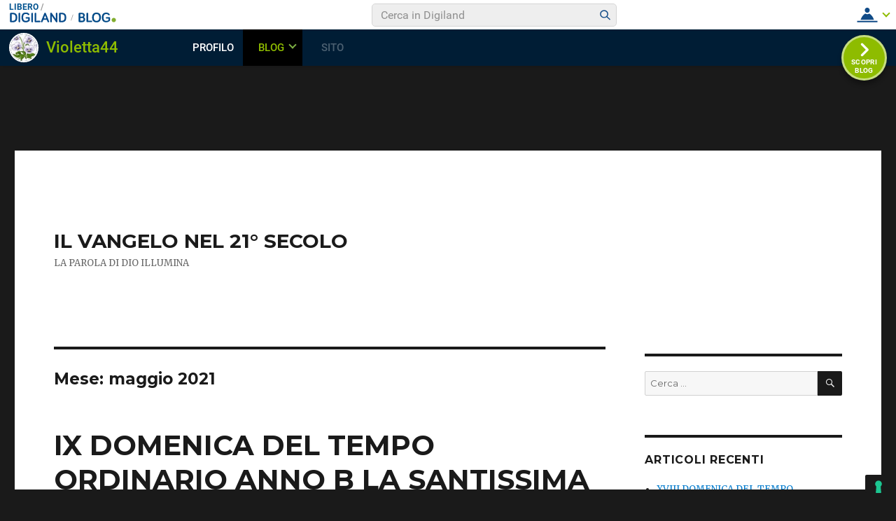

--- FILE ---
content_type: text/html; charset=UTF-8
request_url: https://blog.libero.it/wp/ilvangelo/2021/05/
body_size: 63750
content:
<!DOCTYPE html>
<html lang="it-IT" prefix="og: http://ogp.me/ns#" class="no-js">
<head>
	<meta charset="UTF-8">
	<meta name="viewport" content="width=device-width, initial-scale=1">
	<link rel="profile" href="http://gmpg.org/xfn/11">
		<script>(function(html){html.className = html.className.replace(/\bno-js\b/,'js')})(document.documentElement);</script>
<title>maggio 2021 - IL VANGELO NEL 21° SECOLO</title>
<link rel="preconnect" href="https://tags.crwdcntrl.net"><link rel="preconnect" href="https://bcp.crwdcntrl.net"><link rel="dns-prefetch" href="https://tags.crwdcntrl.net"><link rel="dns-prefetch" href="https://bcp.crwdcntrl.net"><!-- iubenda --><script type="text/javascript" src="https://i5.plug.it/cmp/iub_conf_libero.js"></script><script type="text/javascript" src="//cdn.iubenda.com/cs/tcf/stub-v2.js"></script><script type="text/javascript" src="//cdn.iubenda.com/cs/iubenda_cs.js" charset="UTF-8" async></script><!-- /iubenda --><!-- IOL/Iubenda --><script src="https://i5.plug.it/cmp/qciol.min.js" async="true"></script><!-- /IOL/Iubenda --><style>.hatom-extra{display: none;}</style>
<!-- This site is optimized with the Yoast SEO plugin v4.3 - https://yoast.com/wordpress/plugins/seo/ -->
<meta name="robots" content="noindex,follow"/>
<link rel="canonical" href="https://blog.libero.it/wp/ilvangelo/2021/05/" />
<meta property="og:locale" content="it_IT" />
<meta property="og:type" content="object" />
<meta property="og:title" content="maggio 2021 - IL VANGELO NEL 21° SECOLO" />
<meta property="og:url" content="https://blog.libero.it/wp/ilvangelo/2021/05/" />
<meta property="og:site_name" content="IL VANGELO NEL 21° SECOLO" />
<meta name="twitter:card" content="summary" />
<meta name="twitter:title" content="maggio 2021 - IL VANGELO NEL 21° SECOLO" />
<!-- / Yoast SEO plugin. -->

<link rel="alternate" type="application/rss+xml" title="IL VANGELO NEL 21° SECOLO &raquo; Feed" href="https://blog.libero.it/wp/ilvangelo/feed/" />
<link rel="alternate" type="application/rss+xml" title="IL VANGELO NEL 21° SECOLO &raquo; Feed dei commenti" href="https://blog.libero.it/wp/ilvangelo/comments/feed/" />
		<script type="text/javascript">
			window._wpemojiSettings = {"baseUrl":"https:\/\/s.w.org\/images\/core\/emoji\/72x72\/","ext":".png","source":{"concatemoji":"https:\/\/blog.libero.it\/wp\/ilvangelo\/wp-includes\/js\/wp-emoji-release.min.js"}};
			!function(a,b,c){function d(a){var c,d,e,f=b.createElement("canvas"),g=f.getContext&&f.getContext("2d"),h=String.fromCharCode;if(!g||!g.fillText)return!1;switch(g.textBaseline="top",g.font="600 32px Arial",a){case"flag":return g.fillText(h(55356,56806,55356,56826),0,0),f.toDataURL().length>3e3;case"diversity":return g.fillText(h(55356,57221),0,0),c=g.getImageData(16,16,1,1).data,d=c[0]+","+c[1]+","+c[2]+","+c[3],g.fillText(h(55356,57221,55356,57343),0,0),c=g.getImageData(16,16,1,1).data,e=c[0]+","+c[1]+","+c[2]+","+c[3],d!==e;case"simple":return g.fillText(h(55357,56835),0,0),0!==g.getImageData(16,16,1,1).data[0];case"unicode8":return g.fillText(h(55356,57135),0,0),0!==g.getImageData(16,16,1,1).data[0]}return!1}function e(a){var c=b.createElement("script");c.src=a,c.type="text/javascript",b.getElementsByTagName("head")[0].appendChild(c)}var f,g,h,i;for(i=Array("simple","flag","unicode8","diversity"),c.supports={everything:!0,everythingExceptFlag:!0},h=0;h<i.length;h++)c.supports[i[h]]=d(i[h]),c.supports.everything=c.supports.everything&&c.supports[i[h]],"flag"!==i[h]&&(c.supports.everythingExceptFlag=c.supports.everythingExceptFlag&&c.supports[i[h]]);c.supports.everythingExceptFlag=c.supports.everythingExceptFlag&&!c.supports.flag,c.DOMReady=!1,c.readyCallback=function(){c.DOMReady=!0},c.supports.everything||(g=function(){c.readyCallback()},b.addEventListener?(b.addEventListener("DOMContentLoaded",g,!1),a.addEventListener("load",g,!1)):(a.attachEvent("onload",g),b.attachEvent("onreadystatechange",function(){"complete"===b.readyState&&c.readyCallback()})),f=c.source||{},f.concatemoji?e(f.concatemoji):f.wpemoji&&f.twemoji&&(e(f.twemoji),e(f.wpemoji)))}(window,document,window._wpemojiSettings);
		</script>
		<style type="text/css">
img.wp-smiley,
img.emoji {
	display: inline !important;
	border: none !important;
	box-shadow: none !important;
	height: 1em !important;
	width: 1em !important;
	margin: 0 .07em !important;
	vertical-align: -0.1em !important;
	background: none !important;
	padding: 0 !important;
}
</style>
<link rel='stylesheet' id='style.css-css'  href='https://blog.libero.it/wp/ilvangelo/wp-content/plugins/iol-fb-like-box/css/style.css' type='text/css' media='all' />
<link rel='stylesheet' id='iol-viralbar-reset-css'  href='https://digiland.libero.it/community/viralbar/css/plugin.css' type='text/css' media='all' />
<link rel='stylesheet' id='twentysixteen-fonts-css'  href='https://fonts.googleapis.com/css?family=Merriweather%3A400%2C700%2C900%2C400italic%2C700italic%2C900italic%7CMontserrat%3A400%2C700%7CInconsolata%3A400&#038;subset=latin%2Clatin-ext' type='text/css' media='all' />
<link rel='stylesheet' id='genericons-css'  href='https://blog.libero.it/wp/ilvangelo/wp-content/themes/twentysixteen/genericons/genericons.css' type='text/css' media='all' />
<link rel='stylesheet' id='twentysixteen-style-css'  href='https://blog.libero.it/wp/ilvangelo/wp-content/themes/twentysixteen/style.css' type='text/css' media='all' />
<!--[if lt IE 10]>
<link rel='stylesheet' id='twentysixteen-ie-css'  href='https://blog.libero.it/wp/ilvangelo/wp-content/themes/twentysixteen/css/ie.css' type='text/css' media='all' />
<![endif]-->
<!--[if lt IE 9]>
<link rel='stylesheet' id='twentysixteen-ie8-css'  href='https://blog.libero.it/wp/ilvangelo/wp-content/themes/twentysixteen/css/ie8.css' type='text/css' media='all' />
<![endif]-->
<!--[if lt IE 8]>
<link rel='stylesheet' id='twentysixteen-ie7-css'  href='https://blog.libero.it/wp/ilvangelo/wp-content/themes/twentysixteen/css/ie7.css' type='text/css' media='all' />
<![endif]-->
<link rel='stylesheet' id='mr_social_sharing-css'  href='https://blog.libero.it/wp/ilvangelo/wp-content/plugins/iol-social-sharing-toolkit/style_2.1.2.css' type='text/css' media='all' />
<script type='text/javascript' src='https://blog.libero.it/wp/ilvangelo/wp-includes/js/jquery/jquery.js'></script>
<script type='text/javascript' src='https://blog.libero.it/wp/ilvangelo/wp-includes/js/jquery/jquery-migrate.min.js'></script>
<!--[if lt IE 9]>
<script type='text/javascript' src='https://blog.libero.it/wp/ilvangelo/wp-content/themes/twentysixteen/js/html5.js'></script>
<![endif]-->
<script type='text/javascript' src='https://blog.libero.it/wp/ilvangelo/wp-content/plugins/iol-adv/js/script.js'></script>
<script type='text/javascript' src='https://www.iolam.it/js/iam2.0.js?ns=libero/web/community/blog/newusers/1.2'></script>
<script type='text/javascript' src='https://blog.libero.it/wp/ilvangelo/wp-content/plugins/iol-social-sharing-toolkit/includes/buttons/button.facebook.js'></script>
<link rel="EditURI" type="application/rsd+xml" title="RSD" href="https://blog.libero.it/wp/ilvangelo/xmlrpc.php?rsd" />
<link rel="wlwmanifest" type="application/wlwmanifest+xml" href="https://blog.libero.it/wp/ilvangelo/wp-includes/wlwmanifest.xml" /> 


<script type='text/javascript'>
function _advIsMobile() {
     try {
          var adv_pagewidth = window.innerWidth || document.documentElement.clientWidth;
          if(adv_pagewidth <= 800) {
                return true;
          } else {
                return false;
          }
     }
     catch(ex){
          return false;
     }
}
</script>

<script type='text/javascript'> 
jQuery(document).ready(function () {

	// ADV in header
	jQuery('<div id="ad72890top" align="center" style="margin:0 0 8px; text-align:center; "></div>').prependTo('body');
	jQuery("#ad72890top").css("margin-top", "90px");
 
 	// ADV in footer
	jQuery('<div id="ad72890bottom" align="center" style="margin:0 0 8px; text-align:center; "></div>').appendTo('body');
	jQuery("#ad72890bottom").css("margin-top", "20px");
	  
   
   /*if(typeof googletag !== 'undefined'){
		googletag.cmd.push(function() { googletag.display('ad72890top'); });
		googletag.cmd.push(function() { googletag.display('ad72890bottom'); });
	}*/

	var ifr72890t = jQuery('#ad72890top').find('IFRAME');
	if(ifr72890t.attr('width') === '728'){
		ifr72890t.css('width',728);
	}
	
	var ifr72890t = jQuery('#ad72890bottom').find('IFRAME');
	if(ifr72890t.attr('width') === '728'){
		ifr72890t.css('width',728);
	}
});
</script> 

	<!-- fine tech_includes/placeholder/head/inc_head_adv.html per sezione HP-->
		<style type="text/css">.recentcomments a{display:inline !important;padding:0 !important;margin:0 !important;}</style>
		</head>

<body class="archive date hfeed">
<div id="page" class="site">
	<div class="site-inner">
		<a class="skip-link screen-reader-text" href="#content">Salta al contenuto</a>

		<header id="masthead" class="site-header" role="banner">
			<div class="site-header-main">
				<div class="site-branding">
					
											<p class="site-title"><a href="https://blog.libero.it/wp/ilvangelo/" rel="home">IL VANGELO NEL 21° SECOLO</a></p>
											<p class="site-description">LA PAROLA DI DIO ILLUMINA</p>
									</div><!-- .site-branding -->

							</div><!-- .site-header-main -->

					</header><!-- .site-header -->

		<div id="content" class="site-content">

	<div id="primary" class="content-area">
		<main id="main" class="site-main" role="main">

		
			<header class="page-header">
				<h1 class="page-title">Mese: maggio 2021</h1>			</header><!-- .page-header -->

			
<article id="post-579" class="post-579 post type-post status-publish format-standard hentry category-religine-cultura">
	<header class="entry-header">
		
		<h2 class="entry-title"><a href="https://blog.libero.it/wp/ilvangelo/2021/05/29/ix-domenica-del-tempo-ordinario-anno-b-la-santissima-trinita-mt-2816-20-30-maggio-2021/" rel="bookmark">IX DOMENICA DEL TEMPO ORDINARIO ANNO B LA SANTISSIMA TRINITA&#8217;  (Mt 28,16-20) 30 MAGGIO 2021</a></h2>	</header><!-- .entry-header -->

	
	
	<div class="entry-content">
		
				<div class="mr_social_sharing_wrapper">
				<!-- Social Sharing Toolkit v2.2 --><span class="mr_social_sharing_top"><fb:share-button type="button_count" href="https://blog.libero.it/wp/ilvangelo/2021/05/29/ix-domenica-del-tempo-ordinario-anno-b-la-santissima-trinita-mt-2816-20-30-maggio-2021/"></fb:share-button></span><span class="mr_social_sharing_top"><a href="https://twitter.com/share" class="twitter-share-button" data-count="horizontal" data-url="https://blog.libero.it/wp/ilvangelo/2021/05/29/ix-domenica-del-tempo-ordinario-anno-b-la-santissima-trinita-mt-2816-20-30-maggio-2021/" data-text="IX DOMENICA DEL TEMPO ORDINARIO ANNO B LA SANTISSIMA TRINITA’ (Mt 28,16-20) 30 MAGGIO 2021"></a></span><span class="mr_social_sharing_top"><div class="g-plusone" data-size="medium" data-href="https://blog.libero.it/wp/ilvangelo/2021/05/29/ix-domenica-del-tempo-ordinario-anno-b-la-santissima-trinita-mt-2816-20-30-maggio-2021/"></div></span></div><div class="b b-text cf" style="text-align: center">IX DOMENICA DEL TEMPO ORDINARIO ANNO B LA SANTISSIMA TRINITA&#8217;</div>
<div class="b b-text cf" style="text-align: center"><span style="color: #800000"><em><strong>Andate dunque e fate discepoli tutti i popoli, battezzandoli nel nome del Padre e del Figlio e dello Spirito Santo, insegnando loro a osservare tutto ciò che vi ho comandato.</strong></em></span></div>
<div id="wnd_ImageBlock_585721319" class="b-img b-img-link b b-s cf wnd-orientation-landscape wnd-type-image wnd-float-left img-s-n">
<div class="b-img-w">
<div class="b-img-c"><img title="(Mt 28,16-20)" src="https://www.iosonolalucedelmondo.it/_files/200000651-185b819583/450/ascensione_gev1.png" alt="(Mt 28,16-20)" /></div>
<div class="b-img-t">(Mt 28,16-20)</div>
</div>
</div>
<div class="b b-text cf">
<div class="b-c b-text-c b-s b-s-t60 b-s-b60 b-cs cf">
<p><strong>TESTO:-<br />
Dal Vangelo secondo Matteo. (Mt 28,16-20)<br />
In quel tempo, gli undici discepoli andarono in Galilea, sul monte che Gesù aveva loro indicato.<br />
Quando lo videro, si prostrarono. Essi però dubitarono. Gesù si avvicinò e disse loro: «A me è stato dato ogni potere in cielo e sulla terra. Andate dunque e fate discepoli tutti i popoli, battezzandoli nel nome del Padre e del Figlio e dello Spirito Santo, insegnando loro a osservare tutto ciò che vi ho comandato. Ed ecco, io sono con voi tutti i giorni, fino alla fine del mondo». Parola del Signore.</strong></p>
</div>
</div>
<div id="wnd_ImageBlock_40783" class="b-img b-img-link b b-s cf wnd-orientation-landscape wnd-type-image img-s-n">
<div class="b-img-w">
<div class="b-img-c"><img title="" src="https://www.iosonolalucedelmondo.it/_files/200000046-7e5a37f512/450/!cid_FAFC08717A7(12-07-21-57-55)-737858-3.gif" alt="" /></div>
</div>
</div>
<div class="b b-text cf">
<div class="b-c b-text-c b-s b-s-t60 b-s-b60 b-cs cf">
<div class="wnd-align-center"><strong>RIFLESSIONI</strong></div>
<p><strong> Il Nuovo Testamento fonda l&#8217;universalità della missione nello speciale rapporto che Gesù risorto ha con ogni uomo.<br />
Il Vangelo dev&#8217;essere annunciato a ogni uomo, perché Gesù è la verità dell&#8217;uomo, ha ricevuto dal Padre ogni potere in cielo e in terra, perché ha fatto la volontà del Padre fino alla morte aprendo così per ogni uomo la via verso la pienezza della vita. Di qui le caratteristiche della missione:<br />
&#8211; la forza che l&#8217;anima è lo Spirito Santo che da Gesù risorto viene promesso e trasmesso ai discepoli, come principio della vita nuova, che deve essere annunciata e comunicata a ogni uomo;<br />
&#8211; il contenuto della missione è la sequela di Cristo, l&#8217;obbedienza al Vangelo, l&#8217;osservanza dei comandi di Gesù, l&#8217;adesione battesimale alla vita del Padre, del Figlio e dello Spirito Santo, il distacco dalla vita incredula, implorando e accogliendo la remissione dei peccati;<br />
&#8211; la speranza che sostiene i missionari nelle fatiche e nelle difficoltà è la certezza che Gesù è sempre con loro sino alla fine del mondo .</strong></p>
</div>
</div>
	</div><!-- .entry-content -->

	<footer class="entry-footer">
		<span class="byline"><span class="author vcard"><img alt='' src='//digimedia.libero.it/teresinaurgese/medium' class='avatar avatar-49 photo' height='49' width='49' /><span class="screen-reader-text">Autore </span> <a class="url fn n" href="http://spazio.libero.it/Violetta44">Violetta44</a></span></span><span class="posted-on"><span class="screen-reader-text">Pubblicato il </span><a href="https://blog.libero.it/wp/ilvangelo/2021/05/29/ix-domenica-del-tempo-ordinario-anno-b-la-santissima-trinita-mt-2816-20-30-maggio-2021/" rel="bookmark"><time class="entry-date published" datetime="2021-05-29T22:00:29+02:00">29 maggio 2021</time><time class="updated" datetime="2021-05-29T22:02:36+02:00">29 maggio 2021</time></a></span><span class="cat-links"><span class="screen-reader-text">Categorie </span><a href="https://blog.libero.it/wp/ilvangelo/category/religine-cultura/" rel="category tag">Religine cultura</a></span><span class="comments-link"><a href="https://blog.libero.it/wp/ilvangelo/2021/05/29/ix-domenica-del-tempo-ordinario-anno-b-la-santissima-trinita-mt-2816-20-30-maggio-2021/#comments">1 commento<span class="screen-reader-text"> su IX DOMENICA DEL TEMPO ORDINARIO ANNO B LA SANTISSIMA TRINITA&#8217;  (Mt 28,16-20) 30 MAGGIO 2021</span></a></span>			</footer><!-- .entry-footer -->
</article><!-- #post-## -->

<article id="post-577" class="post-577 post type-post status-publish format-standard hentry category-religine-cultura">
	<header class="entry-header">
		
		<h2 class="entry-title"><a href="https://blog.libero.it/wp/ilvangelo/2021/05/23/domenica-pentecoste-anno-b-gv-1526-271612-15-23-maggio-2021/" rel="bookmark">DOMENICA DI PENTECOSTE ANNO B (Gv 15,26-27;16,12-15) 23 MAGGIO 2021</a></h2>	</header><!-- .entry-header -->

	
	
	<div class="entry-content">
		
				<div class="mr_social_sharing_wrapper">
				<!-- Social Sharing Toolkit v2.2 --><span class="mr_social_sharing_top"><fb:share-button type="button_count" href="https://blog.libero.it/wp/ilvangelo/2021/05/23/domenica-pentecoste-anno-b-gv-1526-271612-15-23-maggio-2021/"></fb:share-button></span><span class="mr_social_sharing_top"><a href="https://twitter.com/share" class="twitter-share-button" data-count="horizontal" data-url="https://blog.libero.it/wp/ilvangelo/2021/05/23/domenica-pentecoste-anno-b-gv-1526-271612-15-23-maggio-2021/" data-text="DOMENICA DI PENTECOSTE ANNO B (Gv 15,26-27;16,12-15) 23 MAGGIO 2021"></a></span><span class="mr_social_sharing_top"><div class="g-plusone" data-size="medium" data-href="https://blog.libero.it/wp/ilvangelo/2021/05/23/domenica-pentecoste-anno-b-gv-1526-271612-15-23-maggio-2021/"></div></span></div><p><img class="alignnone size-medium wp-image-335" src="https://blog.libero.it/wp/ilvangelo/wp-content/uploads/sites/16141/2019/06/VIENI-SPIRITO-SANTO-300x263.jpg" alt="VIENI SPIRITO SANTO" width="300" height="263" srcset="https://blog.libero.it/wp/ilvangelo/wp-content/uploads/sites/16141/2019/06/VIENI-SPIRITO-SANTO-300x263.jpg 300w, https://blog.libero.it/wp/ilvangelo/wp-content/uploads/sites/16141/2019/06/VIENI-SPIRITO-SANTO.jpg 720w" sizes="(max-width: 300px) 85vw, 300px" /></p>
<div class="b b-text cf">
<div class="b-c b-text-c b-s b-s-t60 b-s-b60 b-cs cf">
<p><strong>TESTO:-<br />
Dal Vangelo secondo Giovanni. (Gv 15,26-27;16,12-15)<br />
In quel tempo, Gesù disse ai suoi discepoli:<br />
«Quando verrà il Paràclito, che io vi manderò dal Padre, lo Spirito della verità che procede dal Padre, egli darà testimonianza di me; e anche voi date testimonianza, perché siete con me fin dal principio.<br />
Molte cose ho ancora da dirvi, ma per il momento non siete capaci di portarne il peso. Quando verrà lui, lo Spirito della verità, vi guiderà a tutta la verità, perché non parlerà da se stesso, ma dirà tutto ciò che avrà udito e vi annuncerà le cose future. Egli mi glorificherà, perché prenderà da quel che è mio e ve lo annuncerà. Tutto quello che il Padre possiede è mio; per questo ho detto che prenderà da quel che è mio e ve lo annuncerà». Parola del Signore.</strong></p>
<p><strong>Sequenza<br />
Vieni, Santo Spirito,<br />
manda a noi dal cielo<br />
un raggio della tua luce.</strong></p>
<p><strong>Vieni, padre dei poveri,<br />
vieni, datore dei doni,<br />
vieni, luce dei cuori.</strong></p>
<p><strong>Consolatore perfetto,<br />
ospite dolce dell’anima,<br />
dolcissimo sollievo.</strong></p>
<p><strong>Nella fatica, riposo,<br />
nella calura, riparo,<br />
nel pianto, conforto.</strong></p>
<p><strong>O luce beatissima,<br />
invadi nell’intimo<br />
il cuore dei tuoi fedeli.</strong></p>
<p><strong>Senza la tua forza,<br />
nulla è nell’uomo,<br />
nulla senza colpa.</strong></p>
<p><strong>Lava ciò che è sórdido,<br />
bagna ciò che è árido,<br />
sana ciò che sánguina.</strong></p>
<p><strong>Piega ciò che è rigido,<br />
scalda ciò che è gelido,<br />
drizza ciò che è sviato.</strong></p>
<p><strong>Dona ai tuoi fedeli,<br />
che solo in te confidano<br />
i tuoi santi doni.</strong></p>
<p><strong>Dona virtù e premio,<br />
dona morte santa,<br />
dona gioia eterna.</strong></p>
</div>
</div>
<div id="wnd_ImageBlock_9516" class="b-img b-img-link b b-s cf wnd-orientation-landscape wnd-type-image img-s-n">
<div class="b-img-w">
<div class="b-img-c"><img title="" src="https://www.iosonolalucedelmondo.it/_files/200000046-7e5a37f512/450/!cid_FAFC08717A7(12-07-21-57-55)-737858-3.gif" alt="" /></div>
</div>
</div>
<div class="b b-text cf">
<div class="b-c b-text-c b-s b-s-t60 b-s-b60 b-cs cf">
<div class="wnd-align-center"><strong>RIFLESSIONI</strong></div>
<p><strong> Persona divina che diffonde nel mondo la possibilità di imitare Cristo, dando Cristo al mondo e facendolo vivere in noi.<br />
Nell’insegnamento e nell’opera di Cristo, nulla è più essenziale del perdono. Egli ha proclamato il regno futuro del Padre come regno dell’amore misericordioso. Sulla croce, col suo sacrificio perfetto, ha espiato i nostri peccati, facendo così trionfare la misericordia e l’amore mediante – e non contro – la giustizia e l’ordine. Nella sua vittoria pasquale, egli ha portato a compimento ogni cosa. Per questo il Padre si compiace di effondere, per mezzo del Figlio, lo Spirito di perdono. Nella Chiesa degli apostoli il perdono viene offerto attraverso i sacramenti del battesimo e della riconciliazione e nei gesti della vita cristiana.<br />
Dio ha conferito al suo popolo una grande autorità stabilendo che la salvezza fosse concessa agli uomini per mezzo della Chiesa!<br />
Ma questa autorità, per essere conforme al senso della Pentecoste, deve sempre essere esercitata con misericordia e con gioia, che sono le caratteristiche di Cristo, che ha sofferto ed è risorto, e che esulta eternamente nello Spirito Santo.</strong></p>
<p><img class="alignnone  wp-image-223" src="https://blog.libero.it/wp/ilvangelo/wp-content/uploads/sites/16141/2018/10/1020x765-300x206.gif" alt="1020x765" width="411" height="282" /></p>
</div>
</div>
	</div><!-- .entry-content -->

	<footer class="entry-footer">
		<span class="byline"><span class="author vcard"><img alt='' src='//digimedia.libero.it/teresinaurgese/medium' class='avatar avatar-49 photo' height='49' width='49' /><span class="screen-reader-text">Autore </span> <a class="url fn n" href="http://spazio.libero.it/Violetta44">Violetta44</a></span></span><span class="posted-on"><span class="screen-reader-text">Pubblicato il </span><a href="https://blog.libero.it/wp/ilvangelo/2021/05/23/domenica-pentecoste-anno-b-gv-1526-271612-15-23-maggio-2021/" rel="bookmark"><time class="entry-date published updated" datetime="2021-05-23T14:44:57+02:00">23 maggio 2021</time></a></span><span class="cat-links"><span class="screen-reader-text">Categorie </span><a href="https://blog.libero.it/wp/ilvangelo/category/religine-cultura/" rel="category tag">Religine cultura</a></span><span class="comments-link"><a href="https://blog.libero.it/wp/ilvangelo/2021/05/23/domenica-pentecoste-anno-b-gv-1526-271612-15-23-maggio-2021/#comments">1 commento<span class="screen-reader-text"> su DOMENICA DI PENTECOSTE ANNO B (Gv 15,26-27;16,12-15) 23 MAGGIO 2021</span></a></span>			</footer><!-- .entry-footer -->
</article><!-- #post-## -->

<article id="post-575" class="post-575 post type-post status-publish format-standard hentry category-religine-cultura">
	<header class="entry-header">
		
		<h2 class="entry-title"><a href="https://blog.libero.it/wp/ilvangelo/2021/05/16/domenica-della-vii-settimana-pasqua-anno-b-ascensione-del-signore-mc-1615-20-16-maggio-2021/" rel="bookmark">DOMENICA DELLA VII SETTIMANA DI PASQUA ANNO B ASCENSIONE DEL SIGNORE (Mc 16,15-20) 16 MAGGIO 2021</a></h2>	</header><!-- .entry-header -->

	
	
	<div class="entry-content">
		
				<div class="mr_social_sharing_wrapper">
				<!-- Social Sharing Toolkit v2.2 --><span class="mr_social_sharing_top"><fb:share-button type="button_count" href="https://blog.libero.it/wp/ilvangelo/2021/05/16/domenica-della-vii-settimana-pasqua-anno-b-ascensione-del-signore-mc-1615-20-16-maggio-2021/"></fb:share-button></span><span class="mr_social_sharing_top"><a href="https://twitter.com/share" class="twitter-share-button" data-count="horizontal" data-url="https://blog.libero.it/wp/ilvangelo/2021/05/16/domenica-della-vii-settimana-pasqua-anno-b-ascensione-del-signore-mc-1615-20-16-maggio-2021/" data-text="DOMENICA DELLA VII SETTIMANA DI PASQUA ANNO B ASCENSIONE DEL SIGNORE (Mc 16,15-20) 16 MAGGIO 2021"></a></span><span class="mr_social_sharing_top"><div class="g-plusone" data-size="medium" data-href="https://blog.libero.it/wp/ilvangelo/2021/05/16/domenica-della-vii-settimana-pasqua-anno-b-ascensione-del-signore-mc-1615-20-16-maggio-2021/"></div></span></div><div class="b b-text cf">
<div class="b-c b-text-c b-s b-s-t60 b-s-b60 b-cs cf">
<p><img class="" src="https://wips.plug.it/cips/digimages/B/639/Violetta44/monthly_2021_05/1621171808_im.jpg" alt="" width="438" height="229" /></p>
<p><strong>TESTO:-<br />
Dal Vangelo secondo Marco. (Mc 16,15-20)<br />
In quel tempo, [Gesù apparve agli Undici] e disse loro: «Andate in tutto il mondo e proclamate il Vangelo a ogni creatura. Chi crederà e sarà battezzato sarà salvato, ma chi non crederà sarà condannato. Questi saranno i segni che accompagneranno quelli che credono: nel mio nome scacceranno demòni, parleranno lingue nuove, prenderanno in mano serpenti e, se berranno qualche veleno, non recherà loro danno; imporranno le mani ai malati e questi guariranno».<br />
Il Signore Gesù, dopo aver parlato con loro, fu elevato in cielo e sedette alla destra di Dio.<br />
Allora essi partirono e predicarono dappertutto, mentre il Signore agiva insieme con loro e confermava la Parola con i segni che la accompagnavano. Parola del Signore.</strong></p>
</div>
</div>
<div id="wnd_ImageBlock_81599" class="b-img b-img-link b b-s cf wnd-orientation-landscape wnd-type-image img-s-n">
<div class="b-img-w">
<div class="b-img-c"><img title="" src="https://www.iosonolalucedelmondo.it/_files/200000046-7e5a37f512/450/!cid_FAFC08717A7(12-07-21-57-55)-737858-3.gif" alt="" /></div>
</div>
</div>
<div class="b b-text cf">
<div class="b-c b-text-c b-s b-s-t60 b-s-b60 b-cs cf">
<p><strong>RIFLESSIONI<br />
La missione della Chiesa è presieduta da Gesù Cristo risorto, salito al cielo e intronizzato Signore alla destra del Padre. L’ascensione e l’invio degli apostoli sono inseparabili. Tra gli undici (Giuda il traditore ha seguito un altro cammino), inviati da Gesù e beneficiari della sua promessa fedele e potente, si trovano anche i successori degli apostoli e la Chiesa intera. Gesù ci invia, ci accompagna e ci dà la forza. Noi non siamo dei volontari spontanei, ma degli inviati. Appoggiandoci su Gesù Cristo vincitore della morte, possiamo obbedire quotidianamente al suo ordine di missione nella serenità e nella speranza.<br />
Gli apostoli sono i messaggeri di una Parola che tocca l’uomo nel centro della sua vita. Il Vangelo, affidato alla Chiesa, ci dà una risposta definitiva: se crediamo, siamo salvati, se rifiutiamo di credere o alziamo le spalle, siamo perduti. Attraverso la fede, che è il sì dato dall’uomo a Dio, noi riceviamo la vita.<br />
Il Signore conferma la predicazione degli apostoli con molti segni; e segni accompagnano anche i credenti. Attraverso questi segni, diversi e coestesi alla missione della Chiesa, Dio vuole garantire la sua azione in coloro che egli ha inviato e invita tutti gli uomini ad abbandonare ciò che è visibile e quindi attraente per il mistero della salvezza.</strong></p>
<p><img class="alignnone  wp-image-549" src="https://blog.libero.it/wp/ilvangelonelsecoloventunesimo/wp-content/uploads/sites/16139/2021/05/obuQG5n-300x255.png" alt="obuQG5n" width="407" height="346" /></p>
</div>
</div>
	</div><!-- .entry-content -->

	<footer class="entry-footer">
		<span class="byline"><span class="author vcard"><img alt='' src='//digimedia.libero.it/teresinaurgese/medium' class='avatar avatar-49 photo' height='49' width='49' /><span class="screen-reader-text">Autore </span> <a class="url fn n" href="http://spazio.libero.it/Violetta44">Violetta44</a></span></span><span class="posted-on"><span class="screen-reader-text">Pubblicato il </span><a href="https://blog.libero.it/wp/ilvangelo/2021/05/16/domenica-della-vii-settimana-pasqua-anno-b-ascensione-del-signore-mc-1615-20-16-maggio-2021/" rel="bookmark"><time class="entry-date published updated" datetime="2021-05-16T15:37:32+02:00">16 maggio 2021</time></a></span><span class="cat-links"><span class="screen-reader-text">Categorie </span><a href="https://blog.libero.it/wp/ilvangelo/category/religine-cultura/" rel="category tag">Religine cultura</a></span><span class="comments-link"><a href="https://blog.libero.it/wp/ilvangelo/2021/05/16/domenica-della-vii-settimana-pasqua-anno-b-ascensione-del-signore-mc-1615-20-16-maggio-2021/#comments">1 commento<span class="screen-reader-text"> su DOMENICA DELLA VII SETTIMANA DI PASQUA ANNO B ASCENSIONE DEL SIGNORE (Mc 16,15-20) 16 MAGGIO 2021</span></a></span>			</footer><!-- .entry-footer -->
</article><!-- #post-## -->

<article id="post-573" class="post-573 post type-post status-publish format-standard hentry category-religine-cultura">
	<header class="entry-header">
		
		<h2 class="entry-title"><a href="https://blog.libero.it/wp/ilvangelo/2021/05/09/vi-domenica-pasqua-anno-b-gv-159-17-9-maggio-2021/" rel="bookmark">VI DOMENICA DI PASQUA ANNO B (Gv 15,9-17 ) 9 Maggio 2021</a></h2>	</header><!-- .entry-header -->

	
	
	<div class="entry-content">
		
				<div class="mr_social_sharing_wrapper">
				<!-- Social Sharing Toolkit v2.2 --><span class="mr_social_sharing_top"><fb:share-button type="button_count" href="https://blog.libero.it/wp/ilvangelo/2021/05/09/vi-domenica-pasqua-anno-b-gv-159-17-9-maggio-2021/"></fb:share-button></span><span class="mr_social_sharing_top"><a href="https://twitter.com/share" class="twitter-share-button" data-count="horizontal" data-url="https://blog.libero.it/wp/ilvangelo/2021/05/09/vi-domenica-pasqua-anno-b-gv-159-17-9-maggio-2021/" data-text="VI DOMENICA DI PASQUA ANNO B (Gv 15,9-17 ) 9 Maggio 2021"></a></span><span class="mr_social_sharing_top"><div class="g-plusone" data-size="medium" data-href="https://blog.libero.it/wp/ilvangelo/2021/05/09/vi-domenica-pasqua-anno-b-gv-159-17-9-maggio-2021/"></div></span></div><p><em><strong>Come il Padre ha amato me, anche Io ho amato voi. Rimanete nel mio Amore.</strong></em></p>
<div id="wnd_ImageBlock_895125406" class="b-img b-img-link b b-s cf wnd-orientation-landscape wnd-type-image wnd-float-left img-s-n">
<div class="b-img-w">
<div class="b-img-c"><img title="(Gv 15,9-17)" src="https://www.iosonolalucedelmondo.it/_files/200000971-cd118ce0cd/450/15,16%20Gv%20%20%20Efesini%202,9.PNG" alt="(Gv 15,9-17)" /></div>
<div class="b-img-t">(Gv 15,9-17)</div>
</div>
</div>
<div class="b b-text cf">
<div class="b-c b-text-c b-s b-s-t60 b-s-b60 b-cs cf">
<p><strong>TESTO:-<br />
Dal Vangelo secondo Giovanni. (Gv 15,9-17)<br />
In quel tempo, Gesù disse ai suoi discepoli: «Come il Padre ha amato me, anche Io ho amato voi. Rimanete nel mio Amore. Se osserverete i miei Comandamenti, rimarrete nel mio Amore, come Io ho osservato i Comandamenti del Padre mio e rimango nel suo Amore. Vi ho detto queste cose perché la mia gioia sia in voi e la vostra gioia sia piena. Questo è il mio Comandamento: che vi amiate gli uni gli altri come Io ho amato voi. Nessuno ha un Amore più grande di questo: dare la sua vita per i propri amici. Voi siete miei amici, se fate ciò che Io vi comando. Non vi chiamo più servi, perché il servo non sa quello che fa il suo padrone; ma vi ho chiamato amici, perché tutto ciò che ho udito dal Padre mio l’ho fatto conoscere a voi. Non voi avete scelto me, ma Io ho scelto voi e vi ho costituiti perché andiate e portiate frutto e il vostro frutto rimanga; perché tutto quello che chiederete al Padre nel mio Nome, ve lo conceda. Questo vi comando: che vi amiate gli uni gli altri». Parola del Signore.</strong></p>
</div>
</div>
<div id="wnd_ImageBlock_36153" class="b-img b-img-link b b-s cf wnd-orientation-landscape wnd-type-image img-s-n">
<div class="b-img-w">
<div class="b-img-c"><img title="" src="https://www.iosonolalucedelmondo.it/_files/200000046-7e5a37f512/450/!cid_FAFC08717A7(12-07-21-57-55)-737858-3.gif" alt="" /></div>
</div>
</div>
<div class="b b-text cf">
<div class="b-c b-text-c b-s b-s-t60 b-s-b60 b-cs cf">
<div class="wnd-align-center"><strong>RIFLESSIONI</strong></div>
<p><strong>C’è un grande abuso di espressioni che richiamano l’amore inteso semplicemente come segno di amicizia e di affettuosità, e queste espressioni quasi sempre si scrivono con sincerità, senza capire la complicanza delle parole. In moltissimi casi si scambia la condivisione di qualcosa o la frequentazione tra amici con un affetto che rimane tale e non si eleva oltre l’umano.<br />
Molti sono convinti di amare veramente qualcuno/a ma si bloccano quando sorge una difficoltà e si teme di entrare in una fase negativa o di dover iniziare una salita impegnativa, così ciò che consideravano amore, era altro e si abbandona quella persona o anche più persone.<br />
Era vero amore?<br />
L’amore inteso nel Vangelo richiama la bontà, l’affetto sincero, una premura amorevole e mai irritata verso le persone che si amano.<br />
Amare significa desiderare il meglio dell’altro, anche quando le motivazioni sono diverse. Amare è permettere all’altro di essere felice, anche quando il suo cammino è diverso dal nostro. Amare è un sentimento disinteressato che nasce dalla volontà di donarsi, di offrirsi completamente dal profondo del cuore.<br />
Rimane determinante l’assimilazione del significato di amare. Gesù ci invita ad elevarci nell’amare gli altri e di amare tutti come Lui ci ha amati, per questo non solo ci necessita il suo Spirito, dobbiamo anche lottare serenamente contro i vizi che ci disturbano.<br />
Non siamo noi ad avere accolto i vizi o ad averli cercati, ci sono sempre stati in ogni essere umano, ma noi possiamo controllarli e limitarli, fino a diminuire la loro crescita. Questo comporta il cammino spirituale, esso ci facilita principalmente il controllo dei vizi e soavemente addolcisce il nostro carattere, proprio per la diminuzione dell’orgoglio e della superbia.<br />
La preghiera leviga e calma la nostra vita, fa diminuire l’eccessiva sicurezza e aiuta a riflettere quotidianamente su se stessi. Quante volte in un anno ci si mette dinanzi alla propria coscienza e si interroga per individuare gli errori, i comportamenti avventati, la mancanza del dominio dell’orgoglio?<br />
Chi pecca di orgoglio e continua a pregare, constaterà nel tempo una migliore disposizione interiore e comincerà ad amare in modo autentico e genuino, senza cadere come in passato nella gelosia e nell’ira.<br />
L’amore che ci chiede Gesù è più elevato di quello umano, e l’amore umano ha mille sfaccettature che non si risolvono in uno scritto e che solo il Signore conosce perfettamente. Noi riusciamo ad individuare solo qualcosa del significato del termine amore, ma è sufficiente per capire che la sua graduazione è incommensurabile.<br />
L’amore di cui parla Gesù è un esclusivo bene che il cristiano deve elargire a tutti e questo riesce a farlo se possiede l’Amore di Dio. Per capire se si ama davvero il prossimo, va verificato il sentimento improvviso che sorge dinanzi a qualsiasi situazione. Non è facile giungere alla condizione superiore a quella umana e la strada passa per la carità, l’altruismo, la compassione verso tutti.<br />
Chi dona questo amore perché desidera il bene di tutti, avverte una rinnovata gioia interiore, la pace interiore è sempre stabile e inonda l’anima.<br />
Ogni persona desidera amare (ma a modo suo) ed essere amata, quando non si riesce ad amare e ad essere amati come vorremmo, scatta la sofferenza. È comprensibile ma perché non cercare la cura? È Gesù Cristo la medicina, chi non è vicino a Lui non riesce ad amare veramente, non ha sincerità ed è solo convenienza.<br />
Qualsiasi amore tra persone non credenti è sempre suggellato da interessi, talvolta anche corretti ma se crolla quell’unico interesse, finisce l’amore. Chi ama Gesù invece riesce a superare la fine di un sentimento perché continua ad amare quella persona.<br />
Cos’è allora l’amore? Innanzitutto è accogliere l’Amore di Dio, amare Dio e amarsi. Ci vuole consapevolezza nel corrispondere all’amore, solo così diventa sentimento, coinvolgimento ed entusiasmo. Quando il cristiano non avverte l’Amore di Dio e lo cerca, esiste una difficoltà ed è la mancata autostima.<br />
Molto spesso non si riesce ad amare nessuno per una percezione sbagliata che la persona ha di sé, quindi non ha autostima per passate esperienze negative ed ancora non superate perché le autopercezioni non sono regolari. L’insieme dei giudizi valutativi che l’individuo dà di se stesso sono sempre negativi a causa di una sbagliata convinzione.<br />
Ci sono stati Santi convertiti in età matura che avevano commesso numerosi errori e si consideravano falliti, vivevano tristi e sconfitti.<br />
L’incontro con Gesù e la conversione ha dato ad essi la convinzione che dagli apparenti fallimenti era possibile e facile costruire una solida e profonda spiritualità. Sono diventati Santi perché hanno abbandonato i pensieri negativi dei fallimenti e li hanno sostituiti con la certezza che Gesù e la Madonna li amavano così come erano. Sono rinati a nuova vita!<br />
Chi si lascia amare da Dio, comprende come amarsi e come amare gli altri. Riesce ad accettarsi per la convinzione che Dio l’ama infinitamente.</strong></p>
</div>
</div>
	</div><!-- .entry-content -->

	<footer class="entry-footer">
		<span class="byline"><span class="author vcard"><img alt='' src='//digimedia.libero.it/teresinaurgese/medium' class='avatar avatar-49 photo' height='49' width='49' /><span class="screen-reader-text">Autore </span> <a class="url fn n" href="http://spazio.libero.it/Violetta44">Violetta44</a></span></span><span class="posted-on"><span class="screen-reader-text">Pubblicato il </span><a href="https://blog.libero.it/wp/ilvangelo/2021/05/09/vi-domenica-pasqua-anno-b-gv-159-17-9-maggio-2021/" rel="bookmark"><time class="entry-date published" datetime="2021-05-09T22:13:09+02:00">9 maggio 2021</time><time class="updated" datetime="2021-05-09T22:13:19+02:00">9 maggio 2021</time></a></span><span class="cat-links"><span class="screen-reader-text">Categorie </span><a href="https://blog.libero.it/wp/ilvangelo/category/religine-cultura/" rel="category tag">Religine cultura</a></span><span class="comments-link"><a href="https://blog.libero.it/wp/ilvangelo/2021/05/09/vi-domenica-pasqua-anno-b-gv-159-17-9-maggio-2021/#respond">Lascia un commento<span class="screen-reader-text"> su VI DOMENICA DI PASQUA ANNO B (Gv 15,9-17 ) 9 Maggio 2021</span></a></span>			</footer><!-- .entry-footer -->
</article><!-- #post-## -->

<article id="post-571" class="post-571 post type-post status-publish format-standard hentry category-religine-cultura">
	<header class="entry-header">
		
		<h2 class="entry-title"><a href="https://blog.libero.it/wp/ilvangelo/2021/05/01/v-domenica-pasqua-anno-b-gv-151-8-2-maggio-2021/" rel="bookmark">V DOMENICA DI PASQUA ANNO B (Gv 15,1-8) 2 Maggio 2021</a></h2>	</header><!-- .entry-header -->

	
	
	<div class="entry-content">
		
				<div class="mr_social_sharing_wrapper">
				<!-- Social Sharing Toolkit v2.2 --><span class="mr_social_sharing_top"><fb:share-button type="button_count" href="https://blog.libero.it/wp/ilvangelo/2021/05/01/v-domenica-pasqua-anno-b-gv-151-8-2-maggio-2021/"></fb:share-button></span><span class="mr_social_sharing_top"><a href="https://twitter.com/share" class="twitter-share-button" data-count="horizontal" data-url="https://blog.libero.it/wp/ilvangelo/2021/05/01/v-domenica-pasqua-anno-b-gv-151-8-2-maggio-2021/" data-text="V DOMENICA DI PASQUA ANNO B (Gv 15,1-8) 2 Maggio 2021"></a></span><span class="mr_social_sharing_top"><div class="g-plusone" data-size="medium" data-href="https://blog.libero.it/wp/ilvangelo/2021/05/01/v-domenica-pasqua-anno-b-gv-151-8-2-maggio-2021/"></div></span></div><div id="wnd_ImageBlock_870169246" class="b-img b-img-link b b-s cf wnd-orientation-landscape wnd-type-image wnd-float-left img-s-n">
<div class="b-img-w">
<div class="b-img-c"><img class="" title="(Gv 15,1-8)" src="https://www.iosonolalucedelmondo.it/_files/200000338-4717a48134/450/5a-sett-.jpg" alt="(Gv 15,1-8)" width="451" height="313" /></div>
<div class="b-img-t">(Gv 15,1-8)</div>
</div>
</div>
<div class="b b-text cf">
<div class="b-c b-text-c b-s b-s-t60 b-s-b60 b-cs cf">
<p><strong>TESTO:-<br />
Dal Vangelo secondo Giovanni. (Gv 15,1-8)<br />
In quel tempo, disse Gesù ai suoi discepoli: «Io sono la vite vera e il Padre mio è l’agricoltore. Ogni tralcio che in me non porta frutto, lo taglia, e ogni tralcio che porta frutto, lo pota perché porti più frutto. Voi siete già puri, a causa della parola che vi ho annunciato.<br />
Rimanete in me e io in voi. Come il tralcio non può portare frutto da se stesso se non rimane nella vite, così neanche voi se non rimanete in me. Io sono la vite, voi i tralci. Chi rimane in me, e io in lui, porta molto frutto, perché senza di me non potete far nulla. Chi non rimane in me viene gettato via come il tralcio e secca; poi lo raccolgono, lo gettano nel fuoco e lo bruciano.<br />
Se rimanete in me e le mie parole rimangono in voi, chiedete quello che volete e vi sarà fatto. In questo è glorificato il Padre mio: che portiate molto frutto e diventiate miei discepoli». Parola del Signore.</strong></p>
</div>
</div>
<div id="wnd_ImageBlock_7856" class="b-img b-img-link b b-s cf wnd-orientation-landscape wnd-type-image img-s-n">
<div class="b-img-w">
<div class="b-img-c"><img title="" src="https://www.iosonolalucedelmondo.it/_files/200000046-7e5a37f512/450/!cid_FAFC08717A7(12-07-21-57-55)-737858-3.gif" alt="" /></div>
</div>
</div>
<div class="b b-text cf">
<div class="b-c b-text-c b-s b-s-t60 b-s-b60 b-cs cf">
<div class="wnd-align-center"><strong>RIFLESSIONI</strong></div>
<p><strong> Nei discorsi di addio del Vangelo secondo san Giovanni (capitoli 13-17) l’evangelista prende spunto dalle parole di Gesù per riflettere, con il carisma che gli è proprio, sulla vita dei credenti dal tempo dell’Ascensione al ritorno del Signore. Egli si riconosce talmente legato al Signore attraverso lo Spirito di Dio che parla ai suoi ascoltatori e ai suoi lettori usando l&#8217;”io” di Cristo. Per mezzo della sua voce, il Signore rivela a coloro che credono in lui qual è la loro situazione, ordinando loro di agire in modo giusto.<br />
È durante la festa liturgica delle domeniche che vanno da Pasqua alla Pentecoste che la Chiesa propone alla lettura questi discorsi, per mostrare ai credenti cos’è infine importante per la loro vita. Attraverso un paragone, il Signore ci rivela oggi che tutti quelli che gli sono legati mediante la fede vivono in vera simbiosi. Come i tralci della vite, che sono generati e nutriti dalla vite stessa, noi cristiani siamo legati in modo vitale a Gesù Cristo nella comunità della Chiesa. Vi sono molte condizioni perché la forza vitale e la grazia di Cristo possano portare i loro frutti nella nostra vita: ogni tralcio deve essere liberato dai germogli superflui, deve essere sano e reagire in simbiosi fertile con la vite.<br />
Per mezzo del battesimo, Cristo ci ha accolti nella sua comunità. E noi siamo stati liberati dai nostri peccati dalla parola sacramentale di Cristo. La grazia di Cristo non può agire in noi che nella misura in cui noi la lasciamo agire. La Provvidenza divina veglierà su di noi e si prenderà cura di noi se saremo pronti. Ma noi non daremo molti frutti se non restando attaccati alla vite per tutta la vita. Cioè: se viviamo coscienziosamente la nostra vita come membri della Chiesa di Cristo. Poiché, agli occhi di Dio, ha valore duraturo solo ciò che è compiuto in seno alla comunità, con Gesù Cristo e nel suo Spirito: “Senza di me non potete far nulla”. Chi l’ha riconosciuto, può pregare Dio di aiutarlo affinché la sua vita sia veramente fertile nella fede e nell’amore.</strong></p>
</div>
</div>
	</div><!-- .entry-content -->

	<footer class="entry-footer">
		<span class="byline"><span class="author vcard"><img alt='' src='//digimedia.libero.it/teresinaurgese/medium' class='avatar avatar-49 photo' height='49' width='49' /><span class="screen-reader-text">Autore </span> <a class="url fn n" href="http://spazio.libero.it/Violetta44">Violetta44</a></span></span><span class="posted-on"><span class="screen-reader-text">Pubblicato il </span><a href="https://blog.libero.it/wp/ilvangelo/2021/05/01/v-domenica-pasqua-anno-b-gv-151-8-2-maggio-2021/" rel="bookmark"><time class="entry-date published updated" datetime="2021-05-01T20:15:48+02:00">1 maggio 2021</time></a></span><span class="cat-links"><span class="screen-reader-text">Categorie </span><a href="https://blog.libero.it/wp/ilvangelo/category/religine-cultura/" rel="category tag">Religine cultura</a></span><span class="comments-link"><a href="https://blog.libero.it/wp/ilvangelo/2021/05/01/v-domenica-pasqua-anno-b-gv-151-8-2-maggio-2021/#respond">Lascia un commento<span class="screen-reader-text"> su V DOMENICA DI PASQUA ANNO B (Gv 15,1-8) 2 Maggio 2021</span></a></span>			</footer><!-- .entry-footer -->
</article><!-- #post-## -->

		</main><!-- .site-main -->
	</div><!-- .content-area -->


	<aside id="secondary" class="sidebar widget-area" role="complementary">
		<section id="search-2" class="widget widget_search">
<form role="search" method="get" class="search-form" action="https://blog.libero.it/wp/ilvangelo/">
	<label>
		<span class="screen-reader-text">Cerca:</span>
		<input type="search" class="search-field" placeholder="Cerca &hellip;" value="" name="s" />
	</label>
	<button type="submit" class="search-submit"><span class="screen-reader-text">Cerca</span></button>
</form>
</section>		<section id="recent-posts-2" class="widget widget_recent_entries">		<h2 class="widget-title">Articoli recenti</h2>		<ul>
					<li>
				<a href="https://blog.libero.it/wp/ilvangelo/2024/08/03/xviii-domenica-del-tempo-ordinario-anno-b-gv-6-24-35-4-agosto-2024/">XVIII DOMENICA DEL TEMPO ORDINARIO ANNO B. (Gv 6.24-35). 4 AGOSTO 2024</a>
						</li>
					<li>
				<a href="https://blog.libero.it/wp/ilvangelo/2024/07/28/xvii-domenica-del-tempo-ordinario-anno-b-gv-6-1-15-28-luglio-2024/">XVII DOMENICA DEL TEMPO ORDINARIO ANNO B (Gv 6.1-15) 28 LUGLIO 2024</a>
						</li>
					<li>
				<a href="https://blog.libero.it/wp/ilvangelo/2024/07/21/xvi-domenica-del-tempo-ordinario-anno-b-mc-6-30-34-21-luglio-2024/">XVI DOMENICA DEL TEMPO ORDINARIO ANNO B (Mc 6.30-34). 21 LUGLIO 2024</a>
						</li>
					<li>
				<a href="https://blog.libero.it/wp/ilvangelo/2024/07/13/xv-domenica-del-tempo-ordinario-anno-b-mc-6-7-13-14-luglio-2024/">XV DOMENICA DEL TEMPO ORDINARIO ANNO B (Mc 6.7-13). 14 LUGLIO 2024</a>
						</li>
					<li>
				<a href="https://blog.libero.it/wp/ilvangelo/2024/07/06/xiv-domenica-del-tempo-ordinario-anno-b-mc-6-1-6-7-luglio-2024/">XIV DOMENICA DEL TEMPO ORDINARIO ANNO B (Mc 6.1-6), 7 LUGLIO 2024</a>
						</li>
				</ul>
		</section>		<section id="recent-comments-2" class="widget widget_recent_comments"><h2 class="widget-title">Commenti recenti</h2><ul id="recentcomments"><li class="recentcomments"><span class="comment-author-link"><a href='http://spazio.libero.it/divinacreatura59' rel='external nofollow' class='url'>divinacreatura59</a></span> su <a href="https://blog.libero.it/wp/ilvangelo/2024/08/03/xviii-domenica-del-tempo-ordinario-anno-b-gv-6-24-35-4-agosto-2024/#comment-615">XVIII DOMENICA DEL TEMPO ORDINARIO ANNO B. (Gv 6.24-35). 4 AGOSTO 2024</a></li><li class="recentcomments"><span class="comment-author-link"><a href='http://spazio.libero.it/divinacreatura59' rel='external nofollow' class='url'>divinacreatura59</a></span> su <a href="https://blog.libero.it/wp/ilvangelo/2024/08/03/xviii-domenica-del-tempo-ordinario-anno-b-gv-6-24-35-4-agosto-2024/#comment-611">XVIII DOMENICA DEL TEMPO ORDINARIO ANNO B. (Gv 6.24-35). 4 AGOSTO 2024</a></li><li class="recentcomments"><span class="comment-author-link"><a href='http://spazio.libero.it/mik' rel='external nofollow' class='url'>mik</a></span> su <a href="https://blog.libero.it/wp/ilvangelo/2024/07/21/xvi-domenica-del-tempo-ordinario-anno-b-mc-6-30-34-21-luglio-2024/#comment-609">XVI DOMENICA DEL TEMPO ORDINARIO ANNO B (Mc 6.30-34). 21 LUGLIO 2024</a></li><li class="recentcomments"><span class="comment-author-link"><a href='http://spazio.libero.it/tanmik' rel='external nofollow' class='url'>tanmik</a></span> su <a href="https://blog.libero.it/wp/ilvangelo/2024/08/03/xviii-domenica-del-tempo-ordinario-anno-b-gv-6-24-35-4-agosto-2024/#comment-605">XVIII DOMENICA DEL TEMPO ORDINARIO ANNO B. (Gv 6.24-35). 4 AGOSTO 2024</a></li><li class="recentcomments"><span class="comment-author-link"><a href='http://spazio.libero.it/tanmik' rel='external nofollow' class='url'>tanmik</a></span> su <a href="https://blog.libero.it/wp/ilvangelo/2024/08/03/xviii-domenica-del-tempo-ordinario-anno-b-gv-6-24-35-4-agosto-2024/#comment-603">XVIII DOMENICA DEL TEMPO ORDINARIO ANNO B. (Gv 6.24-35). 4 AGOSTO 2024</a></li></ul></section><section id="archives-2" class="widget widget_archive"><h2 class="widget-title">Archivi</h2>		<ul>
			<li><a href='https://blog.libero.it/wp/ilvangelo/2024/08/'>agosto 2024</a></li>
	<li><a href='https://blog.libero.it/wp/ilvangelo/2024/07/'>luglio 2024</a></li>
	<li><a href='https://blog.libero.it/wp/ilvangelo/2024/06/'>giugno 2024</a></li>
	<li><a href='https://blog.libero.it/wp/ilvangelo/2024/05/'>maggio 2024</a></li>
	<li><a href='https://blog.libero.it/wp/ilvangelo/2024/04/'>aprile 2024</a></li>
	<li><a href='https://blog.libero.it/wp/ilvangelo/2024/03/'>marzo 2024</a></li>
	<li><a href='https://blog.libero.it/wp/ilvangelo/2024/02/'>febbraio 2024</a></li>
	<li><a href='https://blog.libero.it/wp/ilvangelo/2024/01/'>gennaio 2024</a></li>
	<li><a href='https://blog.libero.it/wp/ilvangelo/2023/12/'>dicembre 2023</a></li>
	<li><a href='https://blog.libero.it/wp/ilvangelo/2023/11/'>novembre 2023</a></li>
	<li><a href='https://blog.libero.it/wp/ilvangelo/2023/10/'>ottobre 2023</a></li>
	<li><a href='https://blog.libero.it/wp/ilvangelo/2023/09/'>settembre 2023</a></li>
	<li><a href='https://blog.libero.it/wp/ilvangelo/2023/08/'>agosto 2023</a></li>
	<li><a href='https://blog.libero.it/wp/ilvangelo/2023/07/'>luglio 2023</a></li>
	<li><a href='https://blog.libero.it/wp/ilvangelo/2023/06/'>giugno 2023</a></li>
	<li><a href='https://blog.libero.it/wp/ilvangelo/2023/05/'>maggio 2023</a></li>
	<li><a href='https://blog.libero.it/wp/ilvangelo/2023/04/'>aprile 2023</a></li>
	<li><a href='https://blog.libero.it/wp/ilvangelo/2023/03/'>marzo 2023</a></li>
	<li><a href='https://blog.libero.it/wp/ilvangelo/2023/02/'>febbraio 2023</a></li>
	<li><a href='https://blog.libero.it/wp/ilvangelo/2023/01/'>gennaio 2023</a></li>
	<li><a href='https://blog.libero.it/wp/ilvangelo/2022/12/'>dicembre 2022</a></li>
	<li><a href='https://blog.libero.it/wp/ilvangelo/2022/11/'>novembre 2022</a></li>
	<li><a href='https://blog.libero.it/wp/ilvangelo/2022/10/'>ottobre 2022</a></li>
	<li><a href='https://blog.libero.it/wp/ilvangelo/2022/09/'>settembre 2022</a></li>
	<li><a href='https://blog.libero.it/wp/ilvangelo/2022/08/'>agosto 2022</a></li>
	<li><a href='https://blog.libero.it/wp/ilvangelo/2022/07/'>luglio 2022</a></li>
	<li><a href='https://blog.libero.it/wp/ilvangelo/2022/06/'>giugno 2022</a></li>
	<li><a href='https://blog.libero.it/wp/ilvangelo/2022/05/'>maggio 2022</a></li>
	<li><a href='https://blog.libero.it/wp/ilvangelo/2022/04/'>aprile 2022</a></li>
	<li><a href='https://blog.libero.it/wp/ilvangelo/2022/03/'>marzo 2022</a></li>
	<li><a href='https://blog.libero.it/wp/ilvangelo/2022/02/'>febbraio 2022</a></li>
	<li><a href='https://blog.libero.it/wp/ilvangelo/2022/01/'>gennaio 2022</a></li>
	<li><a href='https://blog.libero.it/wp/ilvangelo/2021/12/'>dicembre 2021</a></li>
	<li><a href='https://blog.libero.it/wp/ilvangelo/2021/11/'>novembre 2021</a></li>
	<li><a href='https://blog.libero.it/wp/ilvangelo/2021/10/'>ottobre 2021</a></li>
	<li><a href='https://blog.libero.it/wp/ilvangelo/2021/09/'>settembre 2021</a></li>
	<li><a href='https://blog.libero.it/wp/ilvangelo/2021/08/'>agosto 2021</a></li>
	<li><a href='https://blog.libero.it/wp/ilvangelo/2021/07/'>luglio 2021</a></li>
	<li><a href='https://blog.libero.it/wp/ilvangelo/2021/06/'>giugno 2021</a></li>
	<li><a href='https://blog.libero.it/wp/ilvangelo/2021/05/'>maggio 2021</a></li>
	<li><a href='https://blog.libero.it/wp/ilvangelo/2021/04/'>aprile 2021</a></li>
	<li><a href='https://blog.libero.it/wp/ilvangelo/2021/03/'>marzo 2021</a></li>
	<li><a href='https://blog.libero.it/wp/ilvangelo/2021/02/'>febbraio 2021</a></li>
	<li><a href='https://blog.libero.it/wp/ilvangelo/2021/01/'>gennaio 2021</a></li>
	<li><a href='https://blog.libero.it/wp/ilvangelo/2020/12/'>dicembre 2020</a></li>
	<li><a href='https://blog.libero.it/wp/ilvangelo/2020/11/'>novembre 2020</a></li>
	<li><a href='https://blog.libero.it/wp/ilvangelo/2020/10/'>ottobre 2020</a></li>
	<li><a href='https://blog.libero.it/wp/ilvangelo/2020/09/'>settembre 2020</a></li>
	<li><a href='https://blog.libero.it/wp/ilvangelo/2020/08/'>agosto 2020</a></li>
	<li><a href='https://blog.libero.it/wp/ilvangelo/2020/07/'>luglio 2020</a></li>
	<li><a href='https://blog.libero.it/wp/ilvangelo/2020/06/'>giugno 2020</a></li>
	<li><a href='https://blog.libero.it/wp/ilvangelo/2020/05/'>maggio 2020</a></li>
	<li><a href='https://blog.libero.it/wp/ilvangelo/2020/04/'>aprile 2020</a></li>
	<li><a href='https://blog.libero.it/wp/ilvangelo/2020/03/'>marzo 2020</a></li>
	<li><a href='https://blog.libero.it/wp/ilvangelo/2020/02/'>febbraio 2020</a></li>
	<li><a href='https://blog.libero.it/wp/ilvangelo/2020/01/'>gennaio 2020</a></li>
	<li><a href='https://blog.libero.it/wp/ilvangelo/2019/12/'>dicembre 2019</a></li>
	<li><a href='https://blog.libero.it/wp/ilvangelo/2019/11/'>novembre 2019</a></li>
	<li><a href='https://blog.libero.it/wp/ilvangelo/2019/10/'>ottobre 2019</a></li>
	<li><a href='https://blog.libero.it/wp/ilvangelo/2019/09/'>settembre 2019</a></li>
	<li><a href='https://blog.libero.it/wp/ilvangelo/2019/08/'>agosto 2019</a></li>
	<li><a href='https://blog.libero.it/wp/ilvangelo/2019/07/'>luglio 2019</a></li>
	<li><a href='https://blog.libero.it/wp/ilvangelo/2019/06/'>giugno 2019</a></li>
	<li><a href='https://blog.libero.it/wp/ilvangelo/2019/05/'>maggio 2019</a></li>
	<li><a href='https://blog.libero.it/wp/ilvangelo/2019/04/'>aprile 2019</a></li>
	<li><a href='https://blog.libero.it/wp/ilvangelo/2019/03/'>marzo 2019</a></li>
	<li><a href='https://blog.libero.it/wp/ilvangelo/2019/02/'>febbraio 2019</a></li>
	<li><a href='https://blog.libero.it/wp/ilvangelo/2019/01/'>gennaio 2019</a></li>
	<li><a href='https://blog.libero.it/wp/ilvangelo/2018/12/'>dicembre 2018</a></li>
	<li><a href='https://blog.libero.it/wp/ilvangelo/2018/11/'>novembre 2018</a></li>
	<li><a href='https://blog.libero.it/wp/ilvangelo/2018/10/'>ottobre 2018</a></li>
	<li><a href='https://blog.libero.it/wp/ilvangelo/2018/09/'>settembre 2018</a></li>
	<li><a href='https://blog.libero.it/wp/ilvangelo/2018/08/'>agosto 2018</a></li>
	<li><a href='https://blog.libero.it/wp/ilvangelo/2018/07/'>luglio 2018</a></li>
	<li><a href='https://blog.libero.it/wp/ilvangelo/2018/06/'>giugno 2018</a></li>
	<li><a href='https://blog.libero.it/wp/ilvangelo/2018/05/'>maggio 2018</a></li>
	<li><a href='https://blog.libero.it/wp/ilvangelo/2018/04/'>aprile 2018</a></li>
	<li><a href='https://blog.libero.it/wp/ilvangelo/2018/03/'>marzo 2018</a></li>
	<li><a href='https://blog.libero.it/wp/ilvangelo/2018/02/'>febbraio 2018</a></li>
	<li><a href='https://blog.libero.it/wp/ilvangelo/2018/01/'>gennaio 2018</a></li>
	<li><a href='https://blog.libero.it/wp/ilvangelo/2017/12/'>dicembre 2017</a></li>
		</ul>
		</section><section id="categories-2" class="widget widget_categories"><h2 class="widget-title">Categorie</h2>		<ul>
	<li class="cat-item cat-item-9"><a href="https://blog.libero.it/wp/ilvangelo/category/religine-cultura/" >Religine cultura</a>
</li>
	<li class="cat-item cat-item-1"><a href="https://blog.libero.it/wp/ilvangelo/category/senza-categoria/" >Senza categoria</a>
</li>
		</ul>
</section><section id="meta-2" class="widget widget_meta"><h2 class="widget-title">Meta</h2>			<ul>
						<li><a rel="nofollow" href="https://login.libero.it/login.phtml?service_id=blog&#038;ret_url=https%3A%2F%2Fblog.libero.it%2Fwp%2Fwp-content%2Fplugins%2FAPI%2Fsso.php%3Fret_url%3Dhttps%253A%252F%252Fblog.libero.it%252Fwp%252Filvangelo%252F2021%252F05%252F">Accedi</a></li>
			<li><a href="https://blog.libero.it/wp/ilvangelo/feed/"><abbr title="Really Simple Syndication">RSS</abbr> degli articoli</a></li>
			<li><a href="https://blog.libero.it/wp/ilvangelo/comments/feed/"><abbr title="Really Simple Syndication">RSS</abbr> dei commenti</a></li>
			<li><a href="http://blog.libero.it/" title="Scopri gli ultimi post dai blog selezionati">vai a Libero Blog</a></li>			</ul>
			</section><section id="wpiol-avatar-last-visit-1" class="widget widget_wpiol-avatar-last-visit">
		<!-- m c l u d e ./wp/wp-content/plugins/wp-iol-avatar-last-visit/dynamic_file.php--><style>
.widget_wpiol-avatar-last-visit{margin-bottom: 20px !important;}
.wp-iol-avatar-last-visit {margin-left: 0 !important;padding: 0 !important;} 
.table-wp-iol-avatar-last-visit { position: relative;  margin: 20px;}
.td-wp-iol-avatar-last-visit { width: 50px; height: 50px; position: relative; float:left; background-color:#FFF;}
.div-wp-iol-avatar-last-visit { top: 0; width: 50px; height: 50px; position: relative; overflow:hidden;  z-index: 1;float:left; background-color:#FFF; border: 1px solid #FFF;}
.label-wp-iol-avatar-last-visit {color: #000000;font-size: 10px;overflow: hidden;position: absolute;text-align: center;width: 70px;top: 70px;background-color: #FFF;}
.avatar- {top:0;left:0;}
.div-wp-iol-avatar-last-visit a {background-color: #FFF;}
</style>
<h3 class="widget-title">Ultime visite:</h3>
<div class="wp-iol-avatar-last-visit">
	<div class="table-wp-iol-avatar-last-visit">
	</div>
	<br clear='all'>
</div>
<script>
	console.log('[iol-avatar-last-visit] begin');
	jQuery( document ).ready(function() {
		console.log('[iol-avatar-last-visit] loading /wp/data/wp-iol-avatar-last-visit-2/i/l/ilvangelo.html...');
		jQuery( ".table-wp-iol-avatar-last-visit" ).load( "/wp/data/wp-iol-avatar-last-visit-2/i/l/ilvangelo.html" );
		console.log('[iol-avatar-last-visit] ...loaded (maybe)');
	});
	console.log('[iol-avatar-last-visit] end');
</script>
<br clear='all'>
<br clear='all'> <!--/ m c l u d e -->
</section><section id="wpiol-last-blogs-1" class="widget widget_wpiol-last-blogs">				<!-- m c l u d e ./wp/wp-content/plugins/iol-last-blogs/dynamic_file.php-->	<h2 class="widget-title">Su Libero Blog trovi anche:</h2>
	<div class="wp-iol-last-blogs">
		<ul>						
									
		<script>
			jQuery( document ).ready(function() {
				jQuery( ".wp-iol-last-blogs ul" ).load( "/wp/data/last-blogs/last-blogs.html" );
			});
		</script>
		</ul>
		<!-- wp-iol-last-blogs: generated   -->
	</div>
<!--/ m c l u d e -->
		</section>	</aside><!-- .sidebar .widget-area -->

		</div><!-- .site-content -->

		<footer id="colophon" class="site-footer" role="contentinfo">
			
			
			<div class="site-info">
								<span class="site-title"><a href="https://blog.libero.it/wp/ilvangelo/" rel="home">IL VANGELO NEL 21° SECOLO</a></span>
				<a href="https://wordpress.org/">Proudly powered by WordPress</a>
			</div><!-- .site-info -->
		</footer><!-- .site-footer -->
	</div><!-- .site-inner -->
</div><!-- .site -->

<!-- BEGIN plugin iol-comscore-tags -->
		<!-- BEGIN Global site tag (gtag.js) - Google Analytics 4 -->
		<script async src="https://www.googletagmanager.com/gtag/js?id=G-2VF24SJXFV"></script>
		<script>
		window.dataLayer = window.dataLayer || [];
		function gtag(){dataLayer.push(arguments);}
		gtag("js", new Date());
		gtag("config", "G-2VF24SJXFV");
		</script>
		<!-- END Global site tag (gtag.js) - Google Analytics 4 -->
	
<!-- BEGIN /community/tracking/nielsen-dcr-static-browser-sdk-libero.html -->
<script>
if(window.location === window.parent.location){    
    // Static Queue Snippet
    ! function(t, n) {
        t[n] = t[n] || {
            nlsQ: function(e, o, c, r, s, i) {
                return s = t.document, r = s.createElement("script"), r.async = 1, r.src =
                    ("http:" === t.location.protocol ? "http:" : "https:") + "//cdn-gl.imrworldwide.com/conf/" +
                    e + ".js#name=" + o + "&ns=" + n, i = s.getElementsByTagName("script")[0],
                    i.parentNode.insertBefore(r, i), t[n][o] = t[n][o] || {
                        g: c || {},
                        ggPM: function(e, c, r, s, i) {
                            (t[n][o].q = t[n][o].q || []).push([e, c, r, s, i])
                        }
                    }, t[n][o]}}}
    (window, "NOLBUNDLE");

    // SDK Initialization
    var nSdkInstance = NOLBUNDLE.nlsQ("P1504C48C-9D0B-4ADE-B7CD-04AF56A52362", "nlsnInstance");
    // Content Metadata 
    var nielsenMetadata = {
        type: 'static', 
        assetid: (  location.hostname + location.pathname + location.search ).replace( /([^\w]|_)+/g, '-' ).replace( /^-+|-+$/g, '' ) || 'homepage',
        section: 'LiberoCommunity_BRW' 
    };     

    // Event 'staticstart' Call
    nSdkInstance.ggPM("staticstart", nielsenMetadata);   
} 
</script>
<!-- END /community/tracking/nielsen-dcr-static-browser-sdk-libero.html -->

		<!-- IOL Analytics -->
		<script src="//i.plug.it/iplug/js/lib/iol/analytics/data/blog-libero-it/tracking_blog-libero-it.min.js"></script>
		<script src="//i.plug.it/iplug/js/lib/iol/analytics/engine/IOL.Analytics.Tracking.min.js"></script>
		<script type="text/javascript">
		var iat = new IOL.Analytics.Tracking.Engine();
		iat.send();
		</script>
		<noscript><img src="//italiaonline01.wt-eu02.net/215973748390194/wt.pl?p=315,libero.web.share.blog.sito&amp;cg1=libero&amp;cg2=web&amp;cg3=share&amp;cg4=blog&amp;cg5=sito&amp;cg7=libero.web.share.blog.sito" height="1" width="1" alt=""></noscript>
		<!-- /IOL Analytics -->

<!-- hostname (beware, could be cached): fep-bloglibero-4 --> 



<!-- interstitial --> <div id="adinterstitial"></div> 

<!-- END plugin iol-comscore-tags --><script type='text/javascript' src='https://blog.libero.it/wp/ilvangelo/wp-content/plugins/iol-twitter-feed/js/myblog-twitter-feed.js?_=1105072353'></script>
<script type='text/javascript' src='https://digiland.libero.it/community/viralbar/js/script-beauty.js'></script>
<script type='text/javascript'>
/* <![CDATA[ */
var iolNickname = "violetta44";
/* ]]> */
</script>
<script type='text/javascript' src='https://digiland.libero.it/community/viralbar/js/plugin.js'></script>
<script type='text/javascript' src='https://digiland.libero.it/js/modalwindownoconflict.js'></script>
<script type='text/javascript' src='https://blog.libero.it/wp/ilvangelo/wp-content/themes/twentysixteen/js/skip-link-focus-fix.js'></script>
<script type='text/javascript'>
/* <![CDATA[ */
var screenReaderText = {"expand":"apri i menu child","collapse":"chiudi i menu child"};
/* ]]> */
</script>
<script type='text/javascript' src='https://blog.libero.it/wp/ilvangelo/wp-content/themes/twentysixteen/js/functions.js'></script>
<script type='text/javascript' src='https://blog.libero.it/wp/ilvangelo/wp-content/plugins/iol-social-sharing-toolkit/script_no_follow_2.1.2.js'></script>
<script type='text/javascript' src='https://connect.facebook.net/en_US/all.js?#xfbml=1&#038;appId=188707654478'></script>
<script type='text/javascript' src='https://platform.twitter.com/widgets.js'></script>
<script type='text/javascript' src='https://blog.libero.it/wp/ilvangelo/wp-content/plugins/iol-social-sharing-toolkit/includes/buttons/button.googleplus.js'></script>
<script type='text/javascript' src='https://blog.libero.it/wp/ilvangelo/wp-includes/js/wp-embed.min.js'></script>
</body>
</html>


--- FILE ---
content_type: text/html
request_url: https://blog.libero.it/wp/data/wp-iol-avatar-last-visit-2/i/l/ilvangelo.html
body_size: 5738
content:
<!--wpiollastvisit_avatarList - count=40--><div class="td-wp-iol-avatar-last-visit"><div class="div-wp-iol-avatar-last-visit"><a href="http://spazio.libero.it/cindylastrega" target="_blank" class="url" title="cindylastrega"><img alt="cindylastrega" src="//digimedia.libero.it/cindylastrega/medium" class="avatar avatar- photo" height="68" width="68"><div class="label-wp-iol-avatar-last-visit">cindylastrega</div></a></div></div><div class="td-wp-iol-avatar-last-visit"><div class="div-wp-iol-avatar-last-visit"><a href="http://spazio.libero.it/amore_eluce" target="_blank" class="url" title="amore_eluce"><img alt="amore_eluce" src="//digimedia.libero.it/amore_eluce/medium" class="avatar avatar- photo" height="68" width="68"><div class="label-wp-iol-avatar-last-visit">amore_eluce</div></a></div></div><div class="td-wp-iol-avatar-last-visit"><div class="div-wp-iol-avatar-last-visit"><a href="http://spazio.libero.it/urgeseangela" target="_blank" class="url" title="urgeseangela"><img alt="urgeseangela" src="//digimedia.libero.it/urgeseangela/medium" class="avatar avatar- photo" height="68" width="68"><div class="label-wp-iol-avatar-last-visit">urgeseangela</div></a></div></div><div class="td-wp-iol-avatar-last-visit"><div class="div-wp-iol-avatar-last-visit"><a href="http://spazio.libero.it/mercurio112008" target="_blank" class="url" title="mercurio112008"><img alt="mercurio112008" src="//digimedia.libero.it/mercurio112008/medium" class="avatar avatar- photo" height="68" width="68"><div class="label-wp-iol-avatar-last-visit">mercurio112008</div></a></div></div><div class="td-wp-iol-avatar-last-visit"><div class="div-wp-iol-avatar-last-visit"><a href="http://spazio.libero.it/Andrea.Contino1955" target="_blank" class="url" title="Andrea.Contino1955"><img alt="Andrea.Contino1955" src="//digimedia.libero.it/Andrea.Contino1955/medium" class="avatar avatar- photo" height="68" width="68"><div class="label-wp-iol-avatar-last-visit">Andrea.Contino1955</div></a></div></div><div class="td-wp-iol-avatar-last-visit"><div class="div-wp-iol-avatar-last-visit"><a href="http://spazio.libero.it/angeldemo63" target="_blank" class="url" title="angeldemo63"><img alt="angeldemo63" src="//digimedia.libero.it/angeldemo63/medium" class="avatar avatar- photo" height="68" width="68"><div class="label-wp-iol-avatar-last-visit">angeldemo63</div></a></div></div><div class="td-wp-iol-avatar-last-visit"><div class="div-wp-iol-avatar-last-visit"><a href="http://spazio.libero.it/EremoDelCuore" target="_blank" class="url" title="EremoDelCuore"><img alt="EremoDelCuore" src="//digimedia.libero.it/EremoDelCuore/medium" class="avatar avatar- photo" height="68" width="68"><div class="label-wp-iol-avatar-last-visit">EremoDelCuore</div></a></div></div><div class="td-wp-iol-avatar-last-visit"><div class="div-wp-iol-avatar-last-visit"><a href="http://spazio.libero.it/comunesenso11" target="_blank" class="url" title="comunesenso11"><img alt="comunesenso11" src="//digimedia.libero.it/comunesenso11/medium" class="avatar avatar- photo" height="68" width="68"><div class="label-wp-iol-avatar-last-visit">comunesenso11</div></a></div></div><div class="td-wp-iol-avatar-last-visit"><div class="div-wp-iol-avatar-last-visit"><a href="http://spazio.libero.it/salvo9801" target="_blank" class="url" title="salvo9801"><img alt="salvo9801" src="//digimedia.libero.it/salvo9801/medium" class="avatar avatar- photo" height="68" width="68"><div class="label-wp-iol-avatar-last-visit">salvo9801</div></a></div></div><div class="td-wp-iol-avatar-last-visit"><div class="div-wp-iol-avatar-last-visit"><a href="http://spazio.libero.it/luigi42.a" target="_blank" class="url" title="luigi42.a"><img alt="luigi42.a" src="//digimedia.libero.it/luigi42.a/medium" class="avatar avatar- photo" height="68" width="68"><div class="label-wp-iol-avatar-last-visit">luigi42.a</div></a></div></div><div class="td-wp-iol-avatar-last-visit"><div class="div-wp-iol-avatar-last-visit"><a href="http://spazio.libero.it/cinqesse" target="_blank" class="url" title="cinqesse"><img alt="cinqesse" src="//digimedia.libero.it/cinqesse/medium" class="avatar avatar- photo" height="68" width="68"><div class="label-wp-iol-avatar-last-visit">cinqesse</div></a></div></div><div class="td-wp-iol-avatar-last-visit"><div class="div-wp-iol-avatar-last-visit"><a href="http://spazio.libero.it/QuartoProvvisorio" target="_blank" class="url" title="QuartoProvvisorio"><img alt="QuartoProvvisorio" src="//digimedia.libero.it/QuartoProvvisorio/medium" class="avatar avatar- photo" height="68" width="68"><div class="label-wp-iol-avatar-last-visit">QuartoProvvisorio</div></a></div></div><div class="td-wp-iol-avatar-last-visit"><div class="div-wp-iol-avatar-last-visit"><a href="http://spazio.libero.it/emma642" target="_blank" class="url" title="emma642"><img alt="emma642" src="//digimedia.libero.it/emma642/medium" class="avatar avatar- photo" height="68" width="68"><div class="label-wp-iol-avatar-last-visit">emma642</div></a></div></div><div class="td-wp-iol-avatar-last-visit"><div class="div-wp-iol-avatar-last-visit"><a href="http://spazio.libero.it/aindra" target="_blank" class="url" title="aindra"><img alt="aindra" src="//digimedia.libero.it/aindra/medium" class="avatar avatar- photo" height="68" width="68"><div class="label-wp-iol-avatar-last-visit">aindra</div></a></div></div><div class="td-wp-iol-avatar-last-visit"><div class="div-wp-iol-avatar-last-visit"><a href="http://spazio.libero.it/devismettere" target="_blank" class="url" title="devismettere"><img alt="devismettere" src="//digimedia.libero.it/devismettere/medium" class="avatar avatar- photo" height="68" width="68"><div class="label-wp-iol-avatar-last-visit">devismettere</div></a></div></div>

--- FILE ---
content_type: text/html; charset=utf-8
request_url: https://accounts.google.com/o/oauth2/postmessageRelay?parent=https%3A%2F%2Fblog.libero.it&jsh=m%3B%2F_%2Fscs%2Fabc-static%2F_%2Fjs%2Fk%3Dgapi.lb.en.2kN9-TZiXrM.O%2Fd%3D1%2Frs%3DAHpOoo_B4hu0FeWRuWHfxnZ3V0WubwN7Qw%2Fm%3D__features__
body_size: 160
content:
<!DOCTYPE html><html><head><title></title><meta http-equiv="content-type" content="text/html; charset=utf-8"><meta http-equiv="X-UA-Compatible" content="IE=edge"><meta name="viewport" content="width=device-width, initial-scale=1, minimum-scale=1, maximum-scale=1, user-scalable=0"><script src='https://ssl.gstatic.com/accounts/o/2580342461-postmessagerelay.js' nonce="uiHruHn23s4HGSBuMsLD0A"></script></head><body><script type="text/javascript" src="https://apis.google.com/js/rpc:shindig_random.js?onload=init" nonce="uiHruHn23s4HGSBuMsLD0A"></script></body></html>

--- FILE ---
content_type: application/javascript
request_url: https://blog.libero.it/wp/wp-content/plugins/API/all_blogs/all_blogs_from_myblog_code.php?type=L&username=violetta44&callback=iolViralbarBlogsCallback&_=1768909013595
body_size: 454
content:
iolViralbarBlogsCallback({"blog_libero" :  [],"blog_libero_wp" :  [{"Blog_ID":16139,"Blog_Name":"il vangelo nel 21\u00b0 secolo","Blog_URL":"https:\/\/blog.libero.it\/wp\/ilvangelonelsecoloventunesimo","Blog_Prefix":"","Blog_createdate":"2017-12-11 22:38:02"},{"Blog_ID":16141,"Blog_Name":"IL VANGELO NEL 21\u00b0 SECOLO","Blog_URL":"https:\/\/blog.libero.it\/wp\/ilvangelo","Blog_Prefix":"","Blog_createdate":"2017-12-11 22:47:32"}], "blog_myblog": []})